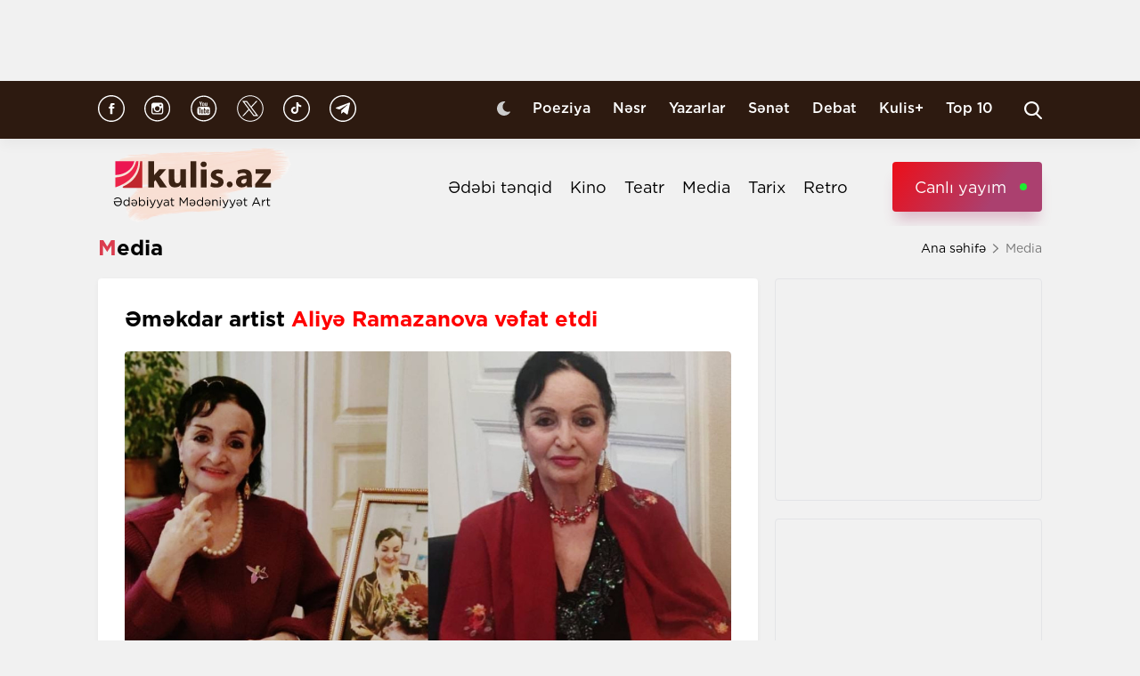

--- FILE ---
content_type: text/html; charset=UTF-8
request_url: https://kulis.az/index.php/xeber/media/emekdar-artist-aliye-ramazanova-vefat-etdi-49250
body_size: 11088
content:

<!DOCTYPE html>
<html lang="az">

<head>
    <!-- M E T I R K A -->
    <script>
        window.digitalks = window.digitalks || new function () {
            var t = this;
            t._e = [], t._c = {}, t.config = function (c) {
                var i;
                t._c = c, t._c.script_id ? ((i = document.createElement("script")).src = "//data.digitalks.az/v1/scripts/" + t._c.script_id + "/track.js?&cb=" + Math.random(), i.async = !0, document.head.appendChild(i)) : console.error("digitalks: script_id cannot be empty!")
            };
            ["track", "identify"].forEach(function (c) {
                t[c] = function () {
                    t._e.push([c].concat(Array.prototype.slice.call(arguments, 0)))
                }
            })
        };

        digitalks.config({
            script_id: "fd19a940-5045-4132-a1f4-3967ea7d26ef",
            page_url: location.href,
            referrer: document.referrer
        })
    </script>
    <!-- M E T I R K A -->
    <meta charset="UTF-8">
    
    <meta name="viewport" content="width=device-width, initial-scale=1.0">
    <meta name="csrf-token" id="csrf-token" content="ssIAC8WMjvpCgD3gm7DcDmHEYY8ICm09vQtLYz2E">
    <link rel="stylesheet" href="https://kulis.az/site/assets/css/slick.min.css"/>
    <link rel="stylesheet" href="https://cdnjs.cloudflare.com/ajax/libs/slick-carousel/1.8.1/slick-theme.min.css"
          integrity="sha512-17EgCFERpgZKcm0j0fEq1YCJuyAWdz9KUtv1EjVuaOz8pDnh/0nZxmU6BBXwaaxqoi9PQXnRWqlcDB027hgv9A=="
          crossorigin="anonymous"/>
    <link rel="stylesheet" href="https://kulis.az/site/assets/css/main.css?v=1769100650">
    <link rel="stylesheet" href="https://kulis.az/site/assets/css/dark.css?v=3.1.3">
    <link rel="stylesheet" href="https://kulis.az/site/assets/css/media.css?v=1769100650">
    <script src="https://kulis.az/site/assets/js/svg-inject.min.js"></script>
    <link rel="apple-touch-icon" sizes="180x180" href="https://kulis.az/site/assets/favicons/apple-touch-icon.png">
    <link rel="icon" type="image/png" sizes="32x32" href="https://kulis.az/site/assets/favicons/favicon-32x32.png">
    <link rel="icon" type="image/png" sizes="16x16" href="https://kulis.az/site/assets/favicons/favicon-16x16.png">
    <title>Əməkdar artist Aliyə Ramazanova vəfat etdi </title>
    <meta name='description' itemprop='description' content='Əməkdar artist Aliyə Ramazanova vəfat etdi '/>
    <meta name='keywords' content=''/>
    <link rel="canonical" href="https://kulis.az/index.php/xeber/media/emekdar-artist-aliye-ramazanova-vefat-etdi-49250"/>

    <meta property="og:description" content='Əməkdar artist Aliyə Ramazanova vəfat etdi '/>
    <meta property="og:title" content='Əməkdar artist Aliyə Ramazanova vəfat etdi '/>
    <meta property="og:url" content="https://kulis.az/index.php/xeber/media/emekdar-artist-aliye-ramazanova-vefat-etdi-49250"/>
    <meta property="og:type" content="article"/>
    <meta property="og:locale" content="az-AZ"/>
    <meta property="og:locale:alternate" content="az-AZ"/>
    <meta property="og:site_name" content="Kulis.az"/>
    <meta property="og:image" content="https://kulis.az/storage/news/2023/september/01/big/64f1cddfa380064f1cddfa3801169356847964f1cddfa37fe64f1cddfa37ff.jpg"/>

    <meta property="og:image:url" content="https://kulis.az/storage/news/2023/september/01/big/64f1cddfa380064f1cddfa3801169356847964f1cddfa37fe64f1cddfa37ff.jpg"/>

    <!-- Facebook meta tag -->
    <meta name="facebook-domain-verification" content="vaqzwh24nc9afhh03i7r3ppihmvxzs" />
    <!-- Facebook meta tag -->



    <meta name="twitter:card" content="summary"/>
    <meta name="twitter:title" content='Əməkdar artist Aliyə Ramazanova vəfat etdi '/>
    <meta name="twitter:description" content='Əməkdar artist Aliyə Ramazanova vəfat etdi '/>
    <meta name="twitter:image" content="https://kulis.az/storage/news/2023/september/01/big/64f1cddfa380064f1cddfa3801169356847964f1cddfa37fe64f1cddfa37ff.jpg"/>

        <link rel="stylesheet" href="https://kulis.az/site/assets/css/magnific-popup.min.css">
    <link rel="stylesheet" href="https://kulis.az/site/social-media/social.css?v=1.3">
    <style>
        .link-tag {
            /*margin-left: 20%;*/
            display: -webkit-box;
            display: -ms-flexbox;
            display: flex;
            -webkit-box-align: center;
            -ms-flex-align: center;
            align-items: center;
            -ms-flex-wrap: wrap;
            flex-wrap: wrap;
        }

        .link-tag a {
            margin-left: 5px;
            border-radius: 5px;
            font-weight: bold;
            padding: 6px 14px;
            background-color: #f0eff5;
            color: #3c3f44;
            font-size: 15px;
            opacity: .8;
            -webkit-transition: .3s;
            transition: .3s;
            margin-bottom: 3px;
        }

        .hidden {
            display: none;
        }

        p img {
            height: 100% !important;
            max-width: 100% !important;
        }

        p a {
            display: inline-block;
        }

        @media  only screen and (min-width: 992px) {
            .mobileItem {
                display: none;
            }
        }
    </style>
    <!-- Google Tag Manager -->
    
    
    
    
    
    <!-- Google tag (gtag.js) -->
    <script async src="https://www.googletagmanager.com/gtag/js?id=G-4ZS5SLEPKR"></script>
    <script>
        window.dataLayer = window.dataLayer || [];

        function gtag() {
            dataLayer.push(arguments);
        }

        gtag('js', new Date());

        gtag('config', 'G-4ZS5SLEPKR');
    </script>
    <!-- End Google Tag Manager -->

    <!-- Adviad send new code add this -->
    <script async src="https://pagead2.googlesyndication.com/pagead/js/adsbygoogle.js?client=ca-pub-3642211631469351"
            crossorigin="anonymous"></script>
    <!-- Adviad send new code add this -->

    <script src="https://cdn.onesignal.com/sdks/web/v16/OneSignalSDK.page.js" defer></script>
    <script>
        window.OneSignalDeferred = window.OneSignalDeferred || [];
        OneSignalDeferred.push(function (OneSignal) {
            OneSignal.init({
                appId: "ed5c2448-0d5d-4609-8443-75b691fb816b",
            });
        });
    </script>
</head>

<body>
<!-- Google Tag Manager (noscript) -->
<noscript>
    <iframe src="https://www.googletagmanager.com/ns.html?id=GTM-M24KTXL"
            height="0" width="0" style="display:none;visibility:hidden"></iframe>
</noscript>
<!-- End Google Tag Manager (noscript) -->

<div class="container rek_header">
            <ins>
            <script type="text/javascript">
                (function () {
                    var rand = Math.floor(Math.random() * 1e9);
                    var adv_1238_iad_div = document.createElement("div");
                    adv_1238_iad_div.setAttribute("id", "adviad-zoneid-1238" +rand);
                    adv_1238_iad_div.style.cssText = "display: flex !important; justify-content: center !important;";
                    document.currentScript.parentElement.appendChild(adv_1238_iad_div);
                    var adv_1238_iad = document.createElement("script");
                    adv_1238_iad.setAttribute("zoneid", 1238);
                    adv_1238_iad.src = "https://newmedia.az/nativebanner/get_ads.js?v=" + new Date().toJSON().slice(0,10).replace(/-/g,'.');
                    adv_1238_iad.async = true;document.currentScript.parentNode.appendChild(adv_1238_iad);
                })
                ();
            </script>
        </ins>




    </div>
<header id="header">
    <div class="top_sect">
        <div class="container">
            <ul class="social_icons">
                <li>
                    <a href="https://www.facebook.com/kulis.az" target="_blank">
                        <img class="icn" src="https://kulis.az/site/assets/images/icons/social-header/facebook.svg" alt="facebook">
                    </a>
                </li>
                <li>
                    <a href="https://www.instagram.com/kulis.az/" target="_blank">
                        <img class="icn" src="https://kulis.az/site/assets/images/icons/social-header/instagram.svg" alt="instagram">
                    </a>
                </li>
                <li>
                    <a href="https://www.youtube.com/channel/UCBxgfh9DAqieFLi6AtF8_vQ" target="_blank">
                        <img class="icn" src="https://kulis.az/site/assets/images/icons/social-header/youtube.svg" alt="youtube">
                    </a>
                </li>
                <li>
                    <a href="https://x.com/Kulis_dergisi" target="_blank">
                        <img class="icn" src="https://kulis.az/site/assets/images/icons/social-header/twitter-x-rounded.svg" alt="x">
                    </a>
                </li>
                <li>
                    <a href="https://www.tiktok.com/@kulis.az?_t=ZS-8yVb8S0LI1p&_r=1" target="_blank">
                        <img class="icn" src="https://kulis.az/site/assets/images/icons/social-header/tiktok.svg" alt="tiktok">
                    </a>
                </li>
                <li>
                    <a href="https://t.me/kulis_az" target="_blank">
                        <img class="icn" src="https://kulis.az/site/assets/images/icons/social-header/telegram.svg" alt="telegram">
                    </a>
                </li>
            </ul>
            <div class="right">
                <button type="button" class="btn_night_mode switch_dark_mode">
                    <img class="moon" src="https://kulis.az/site/assets/images/icons/moon.svg" alt="#">
                    <img class="sun" src="https://kulis.az/site/assets/images/icons/sun.svg" alt="#">
                </button>
                <ul class="links">
                    <li>
                        <a href="https://kulis.az/index.php/poeziya">Poeziya</a>
                    </li>
                    <li>
                        <a href="https://kulis.az/index.php/nesr">Nəsr</a>
                    </li>
                    <li>
                        <a href="https://kulis.az/index.php/yazarlar">Yazarlar</a>
                    </li>
                    <li>
                        <a href="https://kulis.az/index.php/senet">Sənət</a>
                    </li>
                    <li>
                        <a href="https://kulis.az/index.php/debat">Debat</a>
                    </li>
                    <li>
                        <a href="https://kulis.az/index.php/kulis+">Kulis+</a>
                    </li>
                    <li>
                        <a href="https://kulis.az/index.php/top-10/gun">Top 10</a>
                    </li>
                </ul>
                <button type="button" class="search_btn" aria-label="Search">
                    <img onload="SVGInject(this)" src="https://kulis.az/site/assets/images/icons/search.svg" alt="search">
                </button>
            </div>
        </div>
    </div>
    <div class="bottom_sect">
        <div class="container">
            <a href="https://kulis.az/index.php">
                <img class="logo black_logo" src="https://kulis.az/site/assets/images/icons/kulis-logo_multi.svg" alt="Kulis.az">
                
                <img class="logo white_logo" src="https://kulis.az/site/assets/images/icons/kulis-logo_multi-white.svg" alt="Kulis.az">

                

                

                
                
            </a>
            <div class="right">
                <ul class="links">
                    
                    
                    
                    
                    
                    
                    <li>
                        <a href="https://kulis.az/index.php/edebi-tenqid">Ədəbi tənqid</a>
                    </li>
                    <li>
                        <a href="https://kulis.az/index.php/kino">Kino</a>
                    </li>
                    <li>
                        <a href="https://kulis.az/index.php/teatr">Teatr</a>
                    </li>
                    <li>
                        <a href="https://kulis.az/index.php/media">Media</a>
                    </li>
                    <li>
                        <a href="https://kulis.az/index.php/tarix">Tarix</a>
                    </li>
                    <li>
                        <a href="https://kulis.az/index.php/retro">Retro</a>
                    </li>
                </ul>
                <a href="https://apa.az/az/live" target="_blank" class="live">Canlı yayım</a>
            </div>
        </div>
    </div>
</header>

<!--tags section-->
<!-- end -->

<main>
        <div class="container">
        <div class="breadcrumb_row">
            <h3>Media</h3>
            <ul>
                <li>
                    <a href="https://kulis.az/index.php" class="link">Ana səhifə</a>
                    <a href="https://kulis.az/index.phpl" class="icn">
                        <img src="https://kulis.az/site/assets/images/icons/home.svg" alt="#">
                    </a>
                </li>
                <li>
                    Media
                </li>
            </ul>
        </div>
        <div class="news_in_page  block_with_sidebar mt-site" id="main-content">
            <div id="content" class="block">
                <div class="news_all_info">
                    <h2 class="title">
                        Əməkdar artist <span class="red_color">Aliyə Ramazanova vəfat etdi </span>
                    </h2>
                    <div class="main_img mt-site">
                        <img src="https://kulis.az/storage/news/2023/september/01/big/64f1cddfa380064f1cddfa3801169356847964f1cddfa37fe64f1cddfa37ff.jpg"
                             alt="Əməkdar artist Aliyə Ramazanova vəfat etdi  ">
                                            </div>
                    <div class="date_news mt-site">
                        <div class="date">
                            <div>
                                <img onload="SVGInject(this)" src="https://kulis.az/site/assets/images/icons/calendar.svg"
                                     alt="">
                                <span>1 sentyabr 2023</span>
                            </div>
                            <div>
                                <img onload="SVGInject(this)" src="https://kulis.az/site/assets/images/icons/clock.svg"
                                     alt="#">
                                <span>15:29</span>
                            </div>
                        </div>
                        <div class="font_sizes">
                            <button type="button" class="btn_decrement">
                                <img onload="SVGInject(this)" src="https://kulis.az/site/assets/images/icons/A-.svg"
                                     alt="#">
                            </button>
                            <button type="button" class="btn_increment">
                                <img onload="SVGInject(this)" src="https://kulis.az/site/assets/images/icons/Aplus.svg"
                                     alt="#">
                            </button>
                        </div>
                    </div>
                    <div class="rek_main mt-site">
                        <div class="mobile_mode" style="width: 320px; height: 100px">
    <script async src="//code.ainsyndication.com/v2/js/slot.js?29072021"></script>
    <ins class="ainsyndication" style="display:block; width: 320px; height: 100px;"
        data-ad-slot="8435"></ins>
</div>
                    </div>
                    <div class="texts mt-site" itemprop="articleBody">
                        <p><strong>Azərbaycan rəqqaslığının g&ouml;rkəmli n&uuml;mayəndəsi, Əməkdar artist Aliyə Ramazanova vəfat edib.</strong></p>

<p>Kulis.az xəbər verir ki, bu barədə jurnalist Əli Novruzəliyev sosial şəbəkədə paylaşım edib.</p>

<p>Qeyd edək ki, Aliyə Ramazanova  Azərbaycan D&ouml;vlət Mahnı və Rəqs Ansamblının solisti, Azərbaycan SSR Əməkdar artistidir, </p>

<p>Allah rəhmət eləsin! </p>
                        <ul class="links_block red mb-site mt-site hidden">
                                                                                                                                        <li>
                                            <a href="https://kulis.az/index.php/xeber/media/haldun-dormen-vefat-etdi-65230">        Haldun Dormen <span class="red_color">vəfat etdi</span></a>
                                        </li>
                                                                                                                                                <li>
                                            <a href="https://kulis.az/index.php/xeber/tarix/saxta-ittihamlarla-narginde-gullelenen-azerbaycan-generali-o-ermeni-mustentiqe-nece-cavab-vermisdi-65011">        Saxta ittihamlarla Nargində güllələnən Azərbaycan generalı <span class="red_color">- O, erməni müstəntiqə necə cavab vermişdi?</span></a>
                                        </li>
                                                                                                                                                <li>
                                            <a href="https://kulis.az/index.php/xeber/tarix/karvansara-iranin-ozu-kimi-xarabazarliq-tesiri-bagisladi-qriboyedovun-arvadina-mektubu-65110">        "Karvansara İranın özü kimi xarabazarlıq təsiri bağışladı..." <span class="red_color">- Qriboyedovun arvadına məktubu</span></a>
                                        </li>
                                                                                                                        </ul>
                    </div>
                                            <div class="news_in_gallery mt-site" id="news_in_gallery">
                                                    </div>
                    
                    
                                        <div class="writer_news_in">
                        <div class="avatar">
                                                            <img src="https://kulis.az/storage/authors/74kulis-loqo.jpg"
                                     alt="Kulis.az ">
                                                    </div>
                        <div class="right">
                                                            <a href="https://kulis.az/index.php/yazarlar/kulisaz-74"
                                   class="title_writer">Kulis.az </a>
                                                    </div>
                    </div>
                </div>
                <div class="social-media-wrap social-mob">
    <a href="https://t.me/kulis_az" target="_blank" title="Bizi Telegram-da izləyin" type="button"
       class="social-box telegram-box">
        <div class="telegram-row">
            <img src="https://kulis.az/site/social-media/social-section-icons/telegram.svg" alt="telegram">
            Bizi Telegram-da izləyin
        </div>

        <div class="telegram-link">
            <img src="https://kulis.az/site/social-media/social-section-icons/telegram2.svg" alt="telegram">
            t.me/kulis_az
        </div>
    </a>

    <div class="social-row">
        <a href="https://www.instagram.com/kulis.az/" target="_blank" title="Bizi Instagram-da izləyin" type="button" class="social-box instagram-box">
            <img src="https://kulis.az/site/social-media/social-section-icons/instagram.svg" alt="instagram">
            Bizi Instagram-da izləyin
        </a>
        <a href="https://www.tiktok.com/@kulis.az?_t=ZS-8yVb8S0LI1p&_r=1" target="_blank" title="Bizi TikTok-da izləyin" type="button" class="social-box tiktok-box">
            <img src="https://lent.az/site/social-media/social-section-icons/tiktok.svg" alt="tiktok">
            Bizi TikTok-da izləyin
        </a>
        <a href="https://www.facebook.com/kulis.az" target="_blank" title="Bizi Facebook-da izləyin" type="button" class="social-box facebook-box">
            <img src="https://kulis.az/site/social-media/social-section-icons/facebook.svg" alt="facebook">
            Bizi Facebook-da izləyin
        </a>

        <a href="https://x.com/Kulis_dergisi" target="_blank" title="Bizi X-da izləyin" type="button" class="social-box twitter-box">
            <img src="https://kulis.az/site/social-media/social-section-icons/x.svg" alt="x">
            Bizi X-da izləyin
        </a>
    </div>
</div>
                <div class="actions_news mt-site">
                    <div class="views">
                        <img src="https://kulis.az/site/assets/images/icons/views.svg" alt="#">
                        <span class="count">3414 dəfə oxunub</span>
                    </div>
                    <div class="share_reaction">
                        <img class="share_icn" src="https://kulis.az/site/assets/images/icons/share.svg" alt="#">
                        <span class="count">Paylaş </span>
                        <div class="emoji-container">
                            <a href="https://www.facebook.com/sharer/sharer.php?u=https://kulis.az/index.php/xeber/media/emekdar-artist-aliye-ramazanova-vefat-etdi-49250"
                               target="_blank">
                                <div class="emoji facebook">

                                    <div class="icon"></div>

                                </div>
                            </a>

                            <a href="https://telegram.me/share/url?url=https://kulis.az/index.php/xeber/media/emekdar-artist-aliye-ramazanova-vefat-etdi-49250"
                               target="_blank">
                                <div class="emoji telegram">

                                    <div class="icon"></div>
                                </div>
                            </a>
                            <a href="https://api.whatsapp.com/send?text=https://kulis.az/index.php/xeber/media/emekdar-artist-aliye-ramazanova-vefat-etdi-49250"
                               target="_blank">
                                <div class="emoji whatsapp">
                                    <div class="icon"></div>
                                </div>
                            </a>
                            <a href="https://www.linkedin.com/shareArticle?mini=true&url=https://kulis.az/index.php/xeber/media/emekdar-artist-aliye-ramazanova-vefat-etdi-49250"
                               target="_blank">
                                <div class="emoji linkedin">

                                    <div class="icon">
                                    </div>
                                </div>
                            </a>
                            <a href="https://twitter.com/intent/tweet?text=Əməkdar artist &lt;span class=&quot;red_color&quot;&gt;Aliyə Ramazanova vəfat etdi &lt;/span&gt;&url=https://kulis.az/index.php/xeber/media/emekdar-artist-aliye-ramazanova-vefat-etdi-49250"
                               target="_blank">
                                <div class="emoji twitter">

                                    <div class="icon"></div>
                                </div>
                            </a>
                            <a href="/cdn-cgi/l/email-protection#3a0558555e4307524e4e4a49001515514f565349145b401553545e5f42144a524a15425f585f4815575f5e535b155f575f515e5b48175b484e53494e175b5653435f17485b575b405b54554c5b174c5f5c5b4e175f4e5e53170e03080f0a" target="_blank">
                                <div class="emoji gmail">

                                    <div class="icon"></div>
                                </div>
                            </a>
                        </div>
                    </div>
                    <button type="button" data-url="https://kulis.az/index.php/like" data-id="49250" data-type="1"
                            class="like_btn news_reaction">
                        <img src="https://kulis.az/site/assets/images/icons/like_colorly.svg" alt="#">
                        <span class="count likeCount49250">1</span>
                    </button>
                    <button type="button" data-url="https://kulis.az/index.php/like" data-id="49250" data-type="2"
                            class="dislike_btn news_reaction">
                        <img src="https://kulis.az/site/assets/images/icons/dislike_colorly.svg" alt="#">
                        <span class="count dislikeCount49250">0</span>
                    </button>
                                    </div>
                <div class="rek_main mt-site">
                    <div class="desktop_mode">
    <script data-cfasync="false" src="/cdn-cgi/scripts/5c5dd728/cloudflare-static/email-decode.min.js"></script><script>
        (() => {
            var zoneInfo = {
                slot: '/23269770497/Kulisaz/Lifestyle/MIDLB',
                size:  [[728, 90]],
                zoneId: '23280676657',
            };
            let script = document.createElement('script');
            script.defer = true;
            script.src = "https://dsps.newmedia.az/v1/get_ads.js?v" + new Date().toJSON().slice(0,10).replace(/-/g,'.');
            document.currentScript.parentElement.appendChild(script);
            script.onload = function () {
                adviadFetchKeys(zoneInfo)
            }
        })()
    </script>
    <div id='23280676657'></div>
</div>
<div class="mobile_mode" style="max-width: 300px; width: auto; height: 250px">
    <script>
        (() => {
            var zoneInfo = {
                slot: '/23269770497/Kulisaz/Lifestyle/MOBILEMPU',
                size:  [[250, 250], [300, 250]],
                zoneId: '23281258169',
            };
            let script = document.createElement('script');
            script.defer = true;
            script.src = "https://dsps.newmedia.az/v1/get_ads.js?v" + new Date().toJSON().slice(0,10).replace(/-/g,'.');
            document.currentScript.parentElement.appendChild(script);
            script.onload = function () {
                adviadFetchKeys(zoneInfo)
            }
        })()
    </script>
    <div id='23281258169'></div>
</div>
                </div>
                <div class="social-media-wrap social-web">
    <a href="https://t.me/kulis_az" target="_blank" title="Bizi Telegram-da izləyin" type="button"
       class="social-box telegram-box">
        <div class="telegram-row">
            <img src="https://kulis.az/site/social-media/social-section-icons/telegram.svg" alt="telegram">
            Bizi Telegram-da izləyin
        </div>

        <div class="telegram-link">
            <img src="https://kulis.az/site/social-media/social-section-icons/telegram2.svg" alt="telegram">
            t.me/kulis_az
        </div>
    </a>

    <div class="social-row">
        <a href="https://www.instagram.com/kulis.az/" target="_blank" title="Bizi Instagram-da izləyin" type="button" class="social-box instagram-box">
            <img src="https://kulis.az/site/social-media/social-section-icons/instagram.svg" alt="instagram">
            Bizi Instagram-da izləyin
        </a>
        <a href="https://www.tiktok.com/@kulis.az?_t=ZS-8yVb8S0LI1p&_r=1" target="_blank" title="Bizi TikTok-da izləyin" type="button" class="social-box tiktok-box">
            <img src="https://lent.az/site/social-media/social-section-icons/tiktok.svg" alt="tiktok">
            Bizi TikTok-da izləyin
        </a>
        <a href="https://www.facebook.com/kulis.az" target="_blank" title="Bizi Facebook-da izləyin" type="button" class="social-box facebook-box">
            <img src="https://kulis.az/site/social-media/social-section-icons/facebook.svg" alt="facebook">
            Bizi Facebook-da izləyin
        </a>

        <a href="https://x.com/Kulis_dergisi" target="_blank" title="Bizi X-da izləyin" type="button" class="social-box twitter-box">
            <img src="https://kulis.az/site/social-media/social-section-icons/x.svg" alt="x">
            Bizi X-da izləyin
        </a>
    </div>
</div>
                <div class="rek_main mt-site">
                    <div class="desktop_mode">
    <script async src="//code.ainsyndication.com/v2/js/slot.js?10082021"></script>
    <ins class="ainsyndication" style="display:block; width: 728px; height: 90px;"
         data-ad-slot="8472"></ins>
</div>
                </div>
                <h3 class="colorly_title mt-block">
                    Oxşar xəbərlər
                </h3>
                <div class="three_column_items mt-site">
                                            <a href="https://kulis.az/index.php/xeber/media/uzeyir-hacibeyli-mukafatinin-teqdimati-oldu-65248"
                           class="item">
                            <div class="img">
                                <img src="https://kulis.az/storage/news/2026/january/22/big/697228f08184b697228f08184c1769089264697228f081849697228f08184a.jpg"
                                     alt="“Üzeyir Hacıbəyli mükafatı”nın təqdimatı oldu ">
                            </div>
                            <div class="content">
                                <h3 class="title">
                                    “Üzeyir Hacıbəyli mükafatı”nın <span class="red_color">təqdimatı oldu</span>
                                </h3>
                                <div class="date">
                                    <span>17:39</span>
                                    <span>22 yanvar 2026</span>
                                </div>
                            </div>
                        </a>
                                                    <div class="mobile_mode mobileItem">
                                <script async src="https://securepubads.g.doubleclick.net/tag/js/gpt.js"></script>
                                <script>
                                    (() => {
                                        var zoneInfo = {
                                            slot: '/22785635315/22882971992',
                                            size: [300, 250],
                                            zoneId: '22881971992',
                                        };
                                        let script = document.createElement('script');
                                        script.defer = true;
                                        script.src = "https://ssp.adviad.com/v1/get_ads.js?v" + new Date().toJSON().slice(0, 10).replace(/-/g, '.');
                                        document.currentScript.parentElement.appendChild(script);
                                        script.onload = function () {
                                            adviadFetchKeys(zoneInfo)
                                        }
                                    })()
                                </script>
                                <div id='22881971992' style='min-width: 300px; max-height: 250px;'></div>
                            </div>
                                                                                            <a href="https://kulis.az/index.php/xeber/media/prezidentin-adindan-yayilan-saxta-melumatla-bagli-metaya-cagiris-65247"
                           class="item">
                            <div class="img">
                                <img src="https://kulis.az/storage/news/2026/january/22/big/697224fa96b6c697224fa96b6d1769088250697224fa96b6a697224fa96b6b.jpeg"
                                     alt="Prezidentin adından yayılan saxta məlumatla bağlı “Meta”ya çağırış ">
                            </div>
                            <div class="content">
                                <h3 class="title">
                                    Prezidentin adından yayılan saxta məlumatla bağlı <span class="red_color">“Meta”ya çağırış</span>
                                </h3>
                                <div class="date">
                                    <span>17:24</span>
                                    <span>22 yanvar 2026</span>
                                </div>
                            </div>
                        </a>
                                                                                            <a href="https://kulis.az/index.php/xeber/media/serif-agayar-resid-behbudovun-ailesinden-ve-onu-sevenlerden-uzr-isteyirem-65245"
                           class="item">
                            <div class="img">
                                <img src="https://kulis.az/storage/news/2026/january/22/big/6972174f222266972174f2222717690847516972174f222246972174f22225.jpg"
                                     alt="Şərif Ağayar: &quot;Rəşid Behbudovun ailəsindən və onu sevənlərdən üzr istəyirəm&quot; ">
                            </div>
                            <div class="content">
                                <h3 class="title">
                                    Şərif Ağayar: <span class="red_color">"Rəşid Behbudovun ailəsindən və onu sevənlərdən üzr istəyirəm"</span>
                                </h3>
                                <div class="date">
                                    <span>16:25</span>
                                    <span>22 yanvar 2026</span>
                                </div>
                            </div>
                        </a>
                                                                            <div class="mobile_mode mobileItem">
                                <script async src="https://securepubads.g.doubleclick.net/tag/js/gpt.js"></script>
                                <script>
                                    (() => {
                                        var zoneInfo = {
                                            slot: '/22785635315/22882971992',
                                            size: [300, 250],
                                            zoneId: '22881971992',
                                        };
                                        let script = document.createElement('script');
                                        script.defer = true;
                                        script.src = "https://ssp.adviad.com/v1/get_ads.js?v" + new Date().toJSON().slice(0, 10).replace(/-/g, '.');
                                        document.currentScript.parentElement.appendChild(script);
                                        script.onload = function () {
                                            adviadFetchKeys(zoneInfo)
                                        }
                                    })()
                                </script>
                                <div id='22881971992' style='min-width: 300px; max-height: 250px;'></div>
                            </div>
                                                                    <a href="https://kulis.az/index.php/xeber/media/rusvet-ittihamindan-sonra-siyasi-karyerasi-sona-catan-filosof-o-sekspirin-eserlerinin-esl-muellifidir-65238"
                           class="item">
                            <div class="img">
                                <img src="https://kulis.az/storage/news/2026/january/22/big/6971e3be48dc26971e3be48dc317690715506971e3be48dc06971e3be48dc1.png"
                                     alt="Rüşvət ittihamından sonra siyasi karyerası sona çatan filosof - O, Şekspirin əsərlərinin əsl müəllifidir?  ">
                            </div>
                            <div class="content">
                                <h3 class="title">
                                    Rüşvət ittihamından sonra siyasi karyerası sona çatan filosof <span class="red_color">- O, Şekspirin əsərlərinin əsl müəllifidir? </span>
                                </h3>
                                <div class="date">
                                    <span>16:00</span>
                                    <span>22 yanvar 2026</span>
                                </div>
                            </div>
                        </a>
                                                                                            <a href="https://kulis.az/index.php/xeber/media/opera-mugennisi-facievi-sekilde-vefat-etdi-65243"
                           class="item">
                            <div class="img">
                                <img src="https://kulis.az/storage/news/2026/january/22/big/697211319be8d697211319be8e1769083185697211319be8b697211319be8c.jpg"
                                     alt="Opera müğənnisi faciəvi şəkildə vəfat etdi ">
                            </div>
                            <div class="content">
                                <h3 class="title">
                                    Opera müğənnisi <span class="red_color">faciəvi şəkildə vəfat etdi</span>
                                </h3>
                                <div class="date">
                                    <span>16:00</span>
                                    <span>22 yanvar 2026</span>
                                </div>
                            </div>
                        </a>
                                                                                            <a href="https://kulis.az/index.php/xeber/media/turklerin-azadligi-ugrunda-vurusaram-ereb-dilini-oyrenen-islamla-tanis-olan-dahi-65232"
                           class="item">
                            <div class="img">
                                <img src="https://kulis.az/storage/news/2026/january/22/big/6971c20fbab256971c20fbab2617690629276971c20fbab236971c20fbab24.jpg"
                                     alt="&quot;Türklərin azadlığı uğrunda vuruşaram...&quot; - Ərəb dilini öyrənən, İslamla tanış olan dahi ">
                            </div>
                            <div class="content">
                                <h3 class="title">
                                    "Türklərin azadlığı uğrunda vuruşaram..." <span class="red_color">- Ərəb dilini öyrənən, İslamla tanış olan dahi</span>
                                </h3>
                                <div class="date">
                                    <span>15:54</span>
                                    <span>22 yanvar 2026</span>
                                </div>
                            </div>
                        </a>
                                                                                    </div>
            </div>
            <div id="sidebar" class="sidebar">
                <div class="rek_banner_sidebar">
        <script>
                (() => {
                    var zoneInfo = {
                        slot: '/23269770497/Kulisaz/Lifestyle/SIDERAILMPU',
                        size:  [[250, 250], [300, 250]],
                        zoneId: '23280676585',
                    };
                    let script = document.createElement('script');
                    script.defer = true;
                    script.src = "https://dsps.newmedia.az/v1/get_ads.js?v" + new Date().toJSON().slice(0,10).replace(/-/g,'.');
                    document.currentScript.parentElement.appendChild(script);
                    script.onload = function () {
                        adviadFetchKeys(zoneInfo)
                    }
                })()
        </script>
        <div id='23280676585'></div>
</div>
                <div class="rek_banner_sidebar mt-site">
















    <script async src="//code.ainsyndication.com/v2/js/slot.js?15102021"></script>
    <ins class="ainsyndication" style="display:block; width: 300px; height: 250px;" data-ad-slot="8748"></ins>
</div>
                <h3 class="colorly_title mt-block">
                    <a href="https://kulis.az/index.php/xeber-lenti">Xəbər lenti
                        <img src="https://kulis.az/site/assets/images/icons/pr_icon.svg" alt="#">
                    </a>
                </h3>
                <div class="sidebar_news_items mt-site" id="sidebar">
                                            <a href="https://kulis.az/index.php/xeber/media/uzeyir-hacibeyli-mukafatinin-teqdimati-oldu-65248"
   class="item">
    <p class="text">
        “Üzeyir Hacıbəyli mükafatı”nın <span class="red_color">təqdimatı oldu</span>

    </p>
    <div class="date">
        <span>17:39</span>
        <span>22 yanvar 2026</span>
    </div>
</a>
                                            <a href="https://kulis.az/index.php/xeber/media/prezidentin-adindan-yayilan-saxta-melumatla-bagli-metaya-cagiris-65247"
   class="item">
    <p class="text">
        Prezidentin adından yayılan saxta məlumatla bağlı <span class="red_color">“Meta”ya çağırış</span>

    </p>
    <div class="date">
        <span>17:24</span>
        <span>22 yanvar 2026</span>
    </div>
</a>
                                            <a href="https://kulis.az/index.php/xeber/edebi-tenqid/cetin-oxunan-eyni-zamanda-unudulmaz-poeziyanin-yaradicisi-boleslav-lesmian-65246"
   class="item">
    <p class="text">
        Cətin oxunan, eyni zamanda unudulmaz poeziyanın yaradıcısı <span class="red_color">- Boleslav Lesmian</span>

    </p>
    <div class="date">
        <span>16:45</span>
        <span>22 yanvar 2026</span>
    </div>
</a>
                                            <a href="https://kulis.az/index.php/xeber/media/serif-agayar-resid-behbudovun-ailesinden-ve-onu-sevenlerden-uzr-isteyirem-65245"
   class="item">
    <p class="text">
        Şərif Ağayar: <span class="red_color">"Rəşid Behbudovun ailəsindən və onu sevənlərdən üzr istəyirəm"</span>

    </p>
    <div class="date">
        <span>16:25</span>
        <span>22 yanvar 2026</span>
    </div>
</a>
                                            <a href="https://kulis.az/index.php/xeber/kino/sekkizle-bagli-qerar-verildi-65244"
   class="item">
    <p class="text">
        "Səkkiz"lə bağlı <span class="red_color">qərar verildi</span>

    </p>
    <div class="date">
        <span>16:13</span>
        <span>22 yanvar 2026</span>
    </div>
</a>
                                            <a href="https://kulis.az/index.php/xeber/media/opera-mugennisi-facievi-sekilde-vefat-etdi-65243"
   class="item">
    <p class="text">
        Opera müğənnisi <span class="red_color">faciəvi şəkildə vəfat etdi</span>

    </p>
    <div class="date">
        <span>16:00</span>
        <span>22 yanvar 2026</span>
    </div>
</a>
                                            <a href="https://kulis.az/index.php/xeber/media/rusvet-ittihamindan-sonra-siyasi-karyerasi-sona-catan-filosof-o-sekspirin-eserlerinin-esl-muellifidir-65238"
   class="item">
    <p class="text">
        Rüşvət ittihamından sonra siyasi karyerası sona çatan filosof <span class="red_color">- O, Şekspirin əsərlərinin əsl müəllifidir? </span>

    </p>
    <div class="date">
        <span>16:00</span>
        <span>22 yanvar 2026</span>
    </div>
</a>
                                            <a href="https://kulis.az/index.php/xeber/media/turklerin-azadligi-ugrunda-vurusaram-ereb-dilini-oyrenen-islamla-tanis-olan-dahi-65232"
   class="item">
    <p class="text">
        "Türklərin azadlığı uğrunda vuruşaram..." <span class="red_color">- Ərəb dilini öyrənən, İslamla tanış olan dahi</span>

    </p>
    <div class="date">
        <span>15:54</span>
        <span>22 yanvar 2026</span>
    </div>
</a>
                                            <a href="https://kulis.az/index.php/xeber/media/niyal-qalasinda-define-axtaranlar-mesuliyyete-celb-edilidi-65242"
   class="item">
    <p class="text">
        Niyal qalasında dəfinə axtaranlar <span class="red_color">məsuliyyətə cəlb edilidi</span>

    </p>
    <div class="date">
        <span>14:37</span>
        <span>22 yanvar 2026</span>
    </div>
</a>
                                            <a href="https://kulis.az/index.php/xeber/media/masinlari-suni-intellekt-idare-etse-yollarda-qeza-gormek-cetinlesecek-amin-ibrahimi-efruzi-65218"
   class="item">
    <p class="text">
        "Maşınları süni intellekt idarə etsə, yollarda qəza görmək çətinləşəcək"<span class="red_color">- Amin İbrahimi Əfruzi</span>

    </p>
    <div class="date">
        <span>14:00</span>
        <span>22 yanvar 2026</span>
    </div>
</a>
                                            <a href="https://kulis.az/index.php/xeber/media/medeni-ve-etnik-muxteliflik-merkezi-ictimai-birliyi-tesis-edildi-65241"
   class="item">
    <p class="text">
        <span class="red_color">"Mədəni və Etnik Müxtəliflik Mərkəzi"</span> İctimai Birliyi təsis edildi

    </p>
    <div class="date">
        <span>13:50</span>
        <span>22 yanvar 2026</span>
    </div>
</a>
                                            <a href="https://kulis.az/index.php/xeber/media/sevdiyini-anlayanda-onu-artiq-incitmirsen-vyetnamli-zen-rahibden-aforizmler-65240"
   class="item">
    <p class="text">
        Sevdiyini anlayanda onu artıq incitmirsən... <span class="red_color">- Vyetnamlı zen rahibdən aforizmlər </span>

    </p>
    <div class="date">
        <span>13:35</span>
        <span>22 yanvar 2026</span>
    </div>
</a>
                                            <a href="https://kulis.az/index.php/xeber/media/meshur-aktyor-vefat-etdi-65239"
   class="item">
    <p class="text">
        Məşhur aktyor <span class="red_color">vəfat etdi</span>

    </p>
    <div class="date">
        <span>13:16</span>
        <span>22 yanvar 2026</span>
    </div>
</a>
                                            <a href="https://kulis.az/index.php/xeber/media/rustem-behrudinin-yeni-kitabi-teqdim-olunacaq-65237"
   class="item">
    <p class="text">
        Rüstəm Behrudinin yeni kitabı <span class="red_color">təqdim olunacaq</span>

    </p>
    <div class="date">
        <span>12:42</span>
        <span>22 yanvar 2026</span>
    </div>
</a>
                                            <a href="https://kulis.az/index.php/xeber/kino/pedofiller-rusvetxorlar-susan-analar-qatiline-nifret-etmediyimiz-serial-haqqinda-65209"
   class="item">
    <p class="text">
        Pedofillər, rüşvətxorlar, susan analar <span class="red_color">- Qatilinə nifrət etmədiyimiz serial haqqında</span>

    </p>
    <div class="date">
        <span>12:00</span>
        <span>22 yanvar 2026</span>
    </div>
</a>
                                            <a href="https://kulis.az/index.php/xeber/media/israilin-avroviziya-temsilcisi-aciqlandi-65236"
   class="item">
    <p class="text">
        İsrailin <span class="red_color">"Avroviziya"</span> təmsilçisi açıqlandı

    </p>
    <div class="date">
        <span>11:44</span>
        <span>22 yanvar 2026</span>
    </div>
</a>
                                            <a href="https://kulis.az/index.php/xeber/media/akademik-kamal-talibzadenin-xatiresi-anildi-65235"
   class="item">
    <p class="text">
        Akademik Kamal Talıbzadənin <span class="red_color">xatirəsi anıldı</span>

    </p>
    <div class="date">
        <span>11:40</span>
        <span>22 yanvar 2026</span>
    </div>
</a>
                                            <a href="https://kulis.az/index.php/xeber/media/yene-mahni-oxuyacagiq-payiz-kuleyine-gunun-mahnisi-65234"
   class="item">
    <p class="text">
        Yenə mahnı oxuyacağıq payız küləyinə <span class="red_color">- Günün mahnısı </span>

    </p>
    <div class="date">
        <span>11:20</span>
        <span>22 yanvar 2026</span>
    </div>
</a>
                                            <a href="https://kulis.az/index.php/xeber/media/qripin-kar-elediyi-gorkemli-heykeltarasimiz-65233"
   class="item">
    <p class="text">
        Qripin kar elədiyi <span class="red_color">görkəmli heykəltaraşımız</span>

    </p>
    <div class="date">
        <span>11:00</span>
        <span>22 yanvar 2026</span>
    </div>
</a>
                                            <a href="https://kulis.az/index.php/xeber/media/avroviziya-2026da-daha-bir-olke-temsilcisinin-adini-aciqladi-65231"
   class="item">
    <p class="text">
        "Avroviziya 2026"da daha bir ölkə <span class="red_color">təmsilçisinin adını açıqladı</span>

    </p>
    <div class="date">
        <span>10:18</span>
        <span>22 yanvar 2026</span>
    </div>
</a>
                                            <a href="https://kulis.az/index.php/xeber/media/haldun-dormen-vefat-etdi-65230"
   class="item">
    <p class="text">
        Haldun Dormen <span class="red_color">vəfat etdi</span>

    </p>
    <div class="date">
        <span>10:03</span>
        <span>22 yanvar 2026</span>
    </div>
</a>
                                            <a href="https://kulis.az/index.php/xeber/media/tablolarinda-ermeni-vandalizmini-ceken-ressam-azerbaycan-rengkarliginda-hansi-janrlar-onun-adi-ile-baglidir-65228"
   class="item">
    <p class="text">
        Tablolarında erməni vandalizmini çəkən rəssam <span class="red_color">- Azərbaycan rəngkarlığında hansı janrlar onun adı ilə bağlıdır? </span>

    </p>
    <div class="date">
        <span>10:00</span>
        <span>22 yanvar 2026</span>
    </div>
</a>
                                            <a href="https://kulis.az/index.php/xeber/media/her-cetir-yeni-vezife-sinagidir-isa-hebibbeylinin-cetir-ehvalati-niye-bu-qeder-muzakire-olundu-65229"
   class="item">
    <p class="text">
        "Hər çətir yeni vəzifə sınağıdır" <span class="red_color">- İsa Həbibbəylinin "Çətir" əhvalatı niyə bu qədər müzakirə olundu?</span>

    </p>
    <div class="date">
        <span>18:22</span>
        <span>21 yanvar 2026</span>
    </div>
</a>
                                            <a href="https://kulis.az/index.php/xeber/edebi-tenqid/ssri-nin-cavid-qorxusu-iblis-eslinde-kim-idi-65221"
   class="item">
    <p class="text">
        SSRİ-nin Cavid qorxusu <span class="red_color">- İblis əslində, kim idi?</span>

    </p>
    <div class="date">
        <span>18:21</span>
        <span>21 yanvar 2026</span>
    </div>
</a>
                                            <a href="https://kulis.az/index.php/xeber/media/zahid-saritorpaq-ayb-uzvluyunden-imtina-etdi-65226"
   class="item">
    <p class="text">
        Zahid Sarıtorpaq <span class="red_color">AYB üzvlüyündən imtina etdi</span>

    </p>
    <div class="date">
        <span>16:43</span>
        <span>21 yanvar 2026</span>
    </div>
</a>
                                            <a href="https://kulis.az/index.php/xeber/kino/memarliqdan-kinoya-meshur-rejissor-oglunun-debut-filmini-niye-beyenmemisdi-65227"
   class="item">
    <p class="text">
        Memarlıqdan kinoya... <span class="red_color">- Məşhur rejissor oğlunun debüt filmini niyə bəyənməmişdi? </span>

    </p>
    <div class="date">
        <span>16:30</span>
        <span>21 yanvar 2026</span>
    </div>
</a>
                                            <a href="https://kulis.az/index.php/xeber/media/turkiyede-ehmed-bey-agaoglu-haqqinda-kitab-cap-olundu-65225"
   class="item">
    <p class="text">
        Türkiyədə Əhməd bəy Ağaoğlu haqqında kitab <span class="red_color">çap olundu</span>

    </p>
    <div class="date">
        <span>16:02</span>
        <span>21 yanvar 2026</span>
    </div>
</a>
                                            <a href="https://kulis.az/index.php/xeber/media/xalq-yazicisinin-qizina-vezife-verildi-65223"
   class="item">
    <p class="text">
        Xalq yazıçısının qızına <span class="red_color">vəzifə verildi</span>

    </p>
    <div class="date">
        <span>15:08</span>
        <span>21 yanvar 2026</span>
    </div>
</a>
                                            <a href="https://kulis.az/index.php/xeber/nesr/gulab-qerib-mehdinin-hekayesi-65210"
   class="item">
    <p class="text">
        Gülab <span class="red_color">- Qərib Mehdinin hekayəsi </span>

    </p>
    <div class="date">
        <span>15:00</span>
        <span>21 yanvar 2026</span>
    </div>
</a>
                                            <a href="https://kulis.az/index.php/xeber/media/ilqar-cahangire-agir-itki-65222"
   class="item">
    <p class="text">
        İlqar Cahangirə <span class="red_color">ağır itki</span>

    </p>
    <div class="date">
        <span>14:16</span>
        <span>21 yanvar 2026</span>
    </div>
</a>
                                    </div>
            </div>
        </div>
    </div>

</main>
<footer>
    <div class="footer_main">
        <ul class="links">
            <li>
                <a href="https://kulis.az/index.php/haqqimizda">HAQQIMIZDA</a>
            </li>
            <li>
                <a href="https://kulis.az/index.php/elaqe">ƏLAQƏ</a>
            </li>
            <li>
                <a href="https://kulis.az/index.php/arxiv">ARXİV</a>
            </li>
            <li>
                <a href="https://kulis.az/index.php/reklam">SAYTDA REKLAM</a>
            </li>
            <li>
                <a href="https://kulis.az/index.php/privacy-policy">MƏXFİLİK SİYASƏTİ</a>
            </li>
        </ul>
        <ul class="social_icons">
            <li>
                <a target="_blank" href="https://www.facebook.com/kulis.az">
                    <img src="https://kulis.az/site/assets/images/icons/foot_social_icons/facebook.svg" class="fb" alt="facebook">
                </a>
            </li>
            <li>
                <a target="_blank" href="https://www.instagram.com/kulis.az/">
                    <img src="https://kulis.az/site/assets/images/icons/foot_social_icons/instagram.svg" class="insta" alt="instagram">
                </a>
            </li>
            <li>
                <a target="_blank" href="https://x.com/Kulis_dergisi">
                    <img src="https://kulis.az/site/assets/images/icons/foot_social_icons/x.svg" class="twitter" alt="x">
                </a>
            </li>
            <li>
                <a target="_blank" href="https://www.youtube.com/channel/UCBxgfh9DAqieFLi6AtF8_vQ">
                    <img src="https://kulis.az/site/assets/images/icons/foot_social_icons/youtube.svg" class="youtube" alt="youtube">
                </a>
            </li>
            <li>
                <a target="_blank" href="https://t.me/kulis_az">
                    <img src="https://kulis.az/site/assets/images/icons/foot_social_icons/telegram.svg" class="telegram" alt="telegram">
                </a>
            </li>
            <li>
                <a target="_blank" href="https://kulis.az/rss">
                    <img src="https://kulis.az/site/assets/images/icons/foot_social_icons/rss.svg" class="rss" alt="rss">
                </a>
            </li>
        </ul>
        <p class="text">
            Məlumatdan istifadə etdikdə istinad mütləqdir. Məlumat internet səhifələrində istifadə edildikdə müvafiq
            keçidin qoyulması mütləqdir.
        </p>
        <a target="_blank" class="apa_logo" href="https://apagroup.az/">
            <img src="https://kulis.az/site/assets/images/icons/apa_goup.svg" alt="APA">
        </a>
        <div class="stores">
            <a href="https://play.google.com/store/apps/details?id=com.apagroup&hl=en">
                <img src="https://kulis.az/site/assets/images/icons/play_market.svg" alt="#">
            </a>
            <a href="#">
                <img src="https://kulis.az/site/assets/images/icons/app_store.svg" alt="#">
            </a>
        </div>
    </div>
    <p class="foot">© 2011 - 2025 Bütün müəllif hüquqları qorunur.</p>
</footer>
<div class="search_panel" id="searchModal">
    <div class="search_block">
        <div class="block_in">
            <button type="button" class="close_modal">
                <img onload="SVGInject(this)" src="https://kulis.az/site/assets/images/icons/close.svg" alt="#">
            </button>
            <img class="logo black_logo" src="https://kulis.az/site/assets/images/icons/kulis-logo-desktop.svg"
                 alt="Kulis.az">
            <img class="logo white_logo" src="https://kulis.az/site/assets/images/icons/kulis-logo-desktop-white.svg"
                 alt="Kulis.az">
            
            
            <form action="https://kulis.az/index.php/axtar" method="GET">
                <div class="input">
                    <input type="text" name="query" placeholder="Axtarılacaq sözü daxil edin"
                           value="">
                </div>
                <div class="input">
                    <select name="type">
                        <option value="1" >Son 1 həftənin xəbərləri</option>
                        <option value="2" >Son 1 ayın xəbərləri</option>
                        <option value="3" >Son 6 ayın xəbərləri</option>
                        <option value="4" >Bütün xəbərlər</option>
                    </select>
                </div>
                <button type="submit" class="btn_search">
                    <span>AXTAR</span>
                    <img onload="SVGInject(this)" src="https://kulis.az/site/assets/images/icons/search.svg" alt="#">
                </button>
            </form>
        </div>
    </div>
</div>
<div class="left_rek_banner stickthis">

                <script>
            (() => {
                var zoneInfo = {
                    slot: '/23269770497/Kulisaz/Lifestyle/LEFTASky',
                    size:  [[160, 600], [120, 600]],
                    zoneId: '23280675598',
                };
                let script = document.createElement('script');
                script.defer = true;
                script.src = "https://dsps.newmedia.az/v1/get_ads.js?v" + new Date().toJSON().slice(0,10).replace(/-/g,'.');
                document.currentScript.parentElement.appendChild(script);
                script.onload = function () {
                    adviadFetchKeys(zoneInfo)
                }
            })()
        </script>
        <div id='23280675598'></div>
    
    

</div>
<div class="right_rek_banner stickthis">

        
        <script>
            (() => {
                var zoneInfo = {
                    slot: '/23269770497/Kulis.az/Lifestyle/RIGHTASky',
                    size:  [[160, 600]],
                    zoneId: '23280191628',
                };
                let script = document.createElement('script');
                script.defer = true;
                script.src = "https://dsps.newmedia.az/v1/get_ads.js?v" + new Date().toJSON().slice(0,10).replace(/-/g,'.');
                document.currentScript.parentElement.appendChild(script);
                script.onload = function () {
                    adviadFetchKeys(zoneInfo)
                }
            })()
        </script>
        <div id='23280191628'></div>
    

</div>
<div class="mobile_bottom_navbar">
    <button type="button" class="btn_navbar btn_hamburger" id="menu_btn" aria-label="Hamburger">
        <span class="line"></span>
    </button>
    <button type="button" class="btn_navbar search_btn" aria-label="Search">
        <img onload="SVGInject(this)" src="https://kulis.az/site/assets/images/icons/search.svg" alt="search">
    </button>
    <a href="https://kulis.az/index.php" class="btn_navbar home_link" aria-label="Home link">
        <img onload="SVGInject(this)" src="https://kulis.az/site/assets/images/icons/mobile_menu_logo.svg" alt="Ana səhifə">
    </a>
    <a href="https://kulis.az/index.php/yazarlar" class="btn_navbar writers_link" aria-label="Writer link">
        <img onload="SVGInject(this)" src="https://kulis.az/site/assets/images/icons/pen.svg" alt="Yazarlar">
    </a>
    <a href="https://kulis.az/index.php/xeber-lenti" class="btn_navbar all_news" aria-label="All news link">
        <img onload="SVGInject(this)" src="https://kulis.az/site/assets/images/icons/all_news.svg" alt="Bütün xəbərlər">
    </a>
</div>
<div class="overlay_menu">
    <div class="container">
        <div class="head">
            <a href="https://kulis.az/index.php">
                <img class="logo black_logo" src="https://kulis.az/site/assets/images/icons/kulis-logo-desktop.svg" alt="Qara">
                <img class="logo white_logo" src="https://kulis.az/site/assets/images/icons/kulis-logo-desktop-white.svg" alt="Ağ">
            </a>
            <a href="https://apa.az/az/live" target="_blank" class="live">Canlı yayım</a>
        </div>
        <ul class="links">
            
            
            
            
            
            
            <li>
                <a href="https://kulis.az/index.php/poeziya">Poeziya</a>
            </li>
            <li>
                <a href="https://kulis.az/index.php/nesr">Nəsr</a>
            </li>
            <li>
                <a href="https://kulis.az/index.php/yazarlar">Yazarlar</a>
            </li>
            <li>
                <a href="https://kulis.az/index.php/senet">Sənət</a>
            </li>
            <li>
                <a href="https://kulis.az/index.php/debat">Debat</a>
            </li>
            <li>
                <a href="https://kulis.az/index.php/kulis+">Kulis+</a>
            </li>
            <li>
                <a href="https://kulis.az/index.php/layiheler">Layihələr</a>
            </li>
            <li>
                <a href="https://kulis.az/index.php/kulis-video" class="video-link">Kulis-Video</a>
            </li>
            <li>
                <a href="https://kulis.az/index.php/edebi-tenqid">Ədəbi tənqid</a>
            </li>
            <li>
                <a href="https://kulis.az/index.php/kino">Kino</a>
            </li>
            <li>
                <a href="https://kulis.az/index.php/teatr">Teatr</a>
            </li>
            <li>
                <a href="https://kulis.az/index.php/media">Media</a>
            </li>
            <li>
                <a href="https://kulis.az/index.php/tarix">Tarix</a>
            </li>
            <li>
                <a href="https://kulis.az/index.php/retro">Retro</a>
            </li>
            <li>
                <a href="https://kulis.az/index.php/top-10/gun">Top 10</a>
            </li>
            <li>
                <a href="https://kulis.az/index.php/arxiv">Arxiv</a>
            </li>
            <li>
                <a href="https://kulis.az/index.php/haqqimizda">Haqqımızda</a>
            </li>
            <li>
                <a href="https://kulis.az/index.php/elaqe">Əlaqə</a>
            </li>
            <li>
                <a href="https://kulis.az/index.php/reklam">Saytda reklam</a>
            </li>
            <li>
                <button type="button" class="btn_night_mode switch_dark_mode">
                    <img class="moon" src="https://kulis.az/site/assets/images/icons/moon.svg" alt="#">
                    <img class="sun" src="https://kulis.az/site/assets/images/icons/sun.svg" alt="#">
                </button>
            </li>
        </ul>
    </div>
</div>
<button id="scrollTop" class="index_scrollTop">
    <img onload="SVGInject(this)" src="https://kulis.az/site/assets/images/icons/scrollTop.svg" alt="#">
</button>

<script src="https://kulis.az/site/assets/js/jquery-3.5.1.min.js"></script>
<script src="https://kulis.az/site/assets/js/slick.min.js"></script>
<script src="https://kulis.az/site/assets/js/main_1.js?v=1769100650"></script>
<script src="https://kulis.az/site/assets/js/dark_1.js"></script>
<script src="https://kulis.az/site/assets/js/sticky-sidebar.min.js"></script>
    <script src="https://kulis.az/site/assets/js/jquery.magnific-popup.min.js"></script>
    <script src="https://kulis.az/site/assets/js/news_like_1.js"></script>
    <script src="https://kulis.az/site/assets/js/site.js?v=4.91"></script>

    <script type="text/javascript">
        $(function () {
            var sidebar = new StickySidebar('#sidebar', {
                containerSelector: '#main-content',
                topSpacing: 125,
                bottomSpacing: 20
            });
            $('#news_in_gallery').magnificPopup({
                delegate: 'a',
                type: 'image',
                gallery: {
                    enabled: true
                }
            });
        })
    </script>

    <script>
        $('#content p a').attr('target', '_blank');
    </script>


<script>
    setTimeout(function () {
        location.reload();
    }, 300000);
</script>
<script>
    $(document).ready(function () {
        // Select all iframe elements on the page
        setTimeout(function () {
            $('iframe').each(function (index) {
                $(this).attr('title', 'Iframe');
            });
        }, 2000);

    });
</script>
<script defer src="https://static.cloudflareinsights.com/beacon.min.js/vcd15cbe7772f49c399c6a5babf22c1241717689176015" integrity="sha512-ZpsOmlRQV6y907TI0dKBHq9Md29nnaEIPlkf84rnaERnq6zvWvPUqr2ft8M1aS28oN72PdrCzSjY4U6VaAw1EQ==" data-cf-beacon='{"version":"2024.11.0","token":"b523f7fd19854bfa9b8650c146718a0f","r":1,"server_timing":{"name":{"cfCacheStatus":true,"cfEdge":true,"cfExtPri":true,"cfL4":true,"cfOrigin":true,"cfSpeedBrain":true},"location_startswith":null}}' crossorigin="anonymous"></script>
</body>

</html>


--- FILE ---
content_type: text/html; charset=utf-8
request_url: https://www.google.com/recaptcha/api2/aframe
body_size: 269
content:
<!DOCTYPE HTML><html><head><meta http-equiv="content-type" content="text/html; charset=UTF-8"></head><body><script nonce="gw2H3sBo0KCYPJYZQ9z_EQ">/** Anti-fraud and anti-abuse applications only. See google.com/recaptcha */ try{var clients={'sodar':'https://pagead2.googlesyndication.com/pagead/sodar?'};window.addEventListener("message",function(a){try{if(a.source===window.parent){var b=JSON.parse(a.data);var c=clients[b['id']];if(c){var d=document.createElement('img');d.src=c+b['params']+'&rc='+(localStorage.getItem("rc::a")?sessionStorage.getItem("rc::b"):"");window.document.body.appendChild(d);sessionStorage.setItem("rc::e",parseInt(sessionStorage.getItem("rc::e")||0)+1);localStorage.setItem("rc::h",'1769100672057');}}}catch(b){}});window.parent.postMessage("_grecaptcha_ready", "*");}catch(b){}</script></body></html>

--- FILE ---
content_type: text/css
request_url: https://newmedia.az/nativevideo/ima/imalocal.css?2026.01.22
body_size: 753
content:
#adviad-end-screen-overlay{background:rgba(7,7,7,.33);display:none;height:100%;position:absolute;width:100%;z-index:53}#adviad-end-screen-replay{-webkit-box-align:center;-ms-flex-align:center;align-items:center;display:-webkit-box;display:-ms-flexbox;display:flex;height:100%;text-align:center;width:100%}#adviad-end-screen-replay svg{display:block;margin:0 auto;text-align:center}#adviad-end-screen-replay-button{cursor:pointer}#adviad-end-screen-count-down{bottom:11px;color:rgba(251,249,249,.96);font-family:Arial,Helvetica,sans-serif;font-size:14px;left:11px;position:absolute}#adviad-count-down-duration{color:rgba(251,249,249,.96)!important}#adviad-native-mainContainer{position:relative}#adviad-native-adContainer>div{max-height:100%!important;max-width:100%!important}#adviad-native-adContainer,#adviad-native-content{height:100%!important;left:0;position:absolute;top:0;width:100%!important}#adviad-native-contentElement{height:100%!important;overflow:hidden;width:100%!important}.adviad-native-mute-toggle-button{cursor:pointer}#adviad-native-content .adviad-native-mute-toggle-button{bottom:24px;-webkit-filter:drop-shadow(0 1px 5px rgba(0,0,0,.2));filter:drop-shadow(0 1px 5px rgba(0,0,0,.2));height:20px!important;left:0;position:absolute;width:44px!important;z-index:100}#adviad-native-content .adviad-native-learn-more{background-color:rgba(0,0,0,.44);border:1px solid #fff;bottom:9px;color:#fff;cursor:pointer;font-family:Arial,Helvetica,sans-serif!important;font-size:11px!important;line-height:unset!important;opacity:.7;padding:6px;position:absolute;right:6px;user-select:none;-moz-user-select:none;-ms-user-select:none;-webkit-user-select:none;width:unset!important;z-index:100}#adviad-native-content .adviad-native-progress-bar{bottom:0;display:block;left:0;position:absolute;width:100%!important;z-index:100}#adviad-native-content .adviad-native-progress{background-color:#0873f6;height:3px;-webkit-transition:width .5s;transition:width .5s;width:0}.adviad-native-ad{background-color:transparent;border:none;height:16px!important;position:absolute;right:0;top:0;width:32px!important;z-index:100}.adviad-native-privacy,.adviad-native-show-privacy{height:100%!important;width:100%!important}.adviad-native-privacy{background-color:hsla(0,0%,100%,.898);display:none;left:0;position:absolute;top:0}.adviad-native-privacy span{width:30px!important}.adviad-native-show-privacy .adviad-native-privacy{display:block}.adviad-native-privacy-block{-webkit-box-align:center;-ms-flex-align:center;-webkit-box-pack:center;-ms-flex-pack:center;align-items:center;display:-webkit-box;display:-ms-flexbox;display:flex;height:100%;justify-content:center;position:relative;width:100%}.adviad-native-privacy-block a{width:unset!important}.adviad-native-privacy-text{color:#000;font-family:sans-serif;font-size:10px;font-weight:700;padding:10px;text-align:center}.adviad-native-privacy a{text-decoration:none}.adviad-native-ad-icon{-webkit-box-align:center;-ms-flex-align:center;-webkit-box-pack:center;-ms-flex-pack:center;align-items:center;background-color:rgba(0,0,0,.34902);color:#fff;cursor:pointer;display:-webkit-box;display:-ms-flexbox;display:flex;height:20px!important;justify-content:center;position:absolute;right:0;top:0;width:20px!important;z-index:10}.adviad-native-ad #adviad-native-show-icon{display:-webkit-box;display:-ms-flexbox;display:flex;opacity:.9}.adviad-native-ad .adviad-native-ad-icon{background-color:rgba(0,0,0,.44);height:16px!important;right:1px;top:2px;width:16px!important}.adviad-native-ad a{text-decoration:none}#adviad-native-info-logo{display:block;height:16px!important;width:16px!important}#adviad-native-info-logo .adviad-native-info{background-color:rgba(0,0,0,.44);border-bottom-left-radius:5px;display:block;height:14.5px;line-height:normal;padding-left:2px;padding-top:1.5px;position:absolute;right:0;top:0}.adviad-native-ad .adviad-native-privacy-text p{color:#0873f6;font-size:12px;padding:3px 0}.adviad-native-ad #adviad-native-close-icon{display:none;height:15px!important;width:15px!important}.adviad-native-show-privacy #adviad-native-show-icon{display:none}.adviad-native-show-privacy #adviad-native-close-icon{display:-webkit-box;display:-ms-flexbox;display:flex}.adviad-native-info{box-sizing:content-box!important;-webkit-box-sizing:content-box!important;display:block;font-size:14px;opacity:.9;position:absolute;right:17px;top:2px;width:unset!important}.adviad-native-info svg{max-width:75px!important}.adviad-native-ad-icon:hover{background-color:#4b97f5!important}#adviad-native-loading-icon{background-color:transparent;display:none}#adviad-native-loading-icon,.adviad-native-play-pause{-webkit-box-align:center;-ms-flex-align:center;-webkit-box-pack:center;-ms-flex-pack:center;align-items:center;height:100%;justify-content:center;left:0;position:absolute;top:0;width:100%!important}.adviad-native-play-pause{display:-webkit-box;display:-ms-flexbox;display:flex}#adviad-native-loading-icon svg,.adviad-native-play-pause svg{cursor:pointer;max-height:100%!important;width:70px!important}.adviad-native-play-pause{z-index:1}#adviad-native-play-icon{cursor:pointer;display:none}#adviad-native-muted-icon,#adviad-native-unmute-icon{-webkit-box-sizing:content-box;box-sizing:content-box;padding:11px;width:22px}#adContainer video{background-color:transparent!important}#adviad-native-ad-close-mini-player{color:#fff;cursor:pointer;display:none;font-size:12px;padding:1px;position:absolute;width:unset!important;z-index:55}#adviad-native-ad-close-mini-player svg{width:unset!important}.AdviadNativeVideo svg{box-sizing:content-box!important;-webkit-box-sizing:content-box!important;vertical-align:baseline;vertical-align:initial}.AdviadNativeVideo{clear:both}.adviad-native-play-pause div{width:unset!important}#adviad-native-content{line-height:12px!important}

--- FILE ---
content_type: image/svg+xml
request_url: https://kulis.az/site/assets/images/icons/share-social-icons/2.svg
body_size: 8
content:
<svg width="32" height="32" viewBox="0 0 32 32" fill="none" xmlns="http://www.w3.org/2000/svg">
<rect x="0.980469" y="0.79834" width="30.4033" height="30.4033" rx="15.2016" fill="#55A9D8"/>
<path d="M14.593 17.471L14.3901 20.4668C14.6803 20.4668 14.806 20.3359 14.9568 20.1787L16.3174 18.8133L19.1369 20.9812C19.654 21.2838 20.0183 21.1245 20.1578 20.4818L22.0084 11.3766L22.0089 11.376C22.1729 10.5735 21.7325 10.2596 21.2287 10.4565L10.3505 14.8294C9.60813 15.132 9.61937 15.5665 10.2243 15.7634L13.0054 16.6717L19.4654 12.4275C19.7694 12.2162 20.0459 12.3331 19.8185 12.5445L14.593 17.471Z" fill="white"/>
</svg>


--- FILE ---
content_type: image/svg+xml
request_url: https://kulis.az/site/assets/images/icons/pr_icon.svg
body_size: -8
content:
<svg width="25" height="12" viewBox="0 0 25 12" fill="none" xmlns="http://www.w3.org/2000/svg">
<path d="M0.967932 5.03226H21.4627L18.0677 1.65367C17.6888 1.27664 17.6874 0.663916 18.0644 0.285093C18.4414 -0.0937777 19.0542 -0.0951806 19.433 0.281803L24.4897 5.31406C24.49 5.31435 24.4903 5.31469 24.4906 5.31498C24.8684 5.69202 24.8696 6.30673 24.4907 6.68502C24.4903 6.68531 24.4901 6.68565 24.4898 6.68594L19.4331 11.7182C19.0544 12.0951 18.4416 12.0938 18.0645 11.7149C17.6875 11.3361 17.6889 10.7234 18.0677 10.3463L21.4627 6.96774H0.967932C0.433449 6.96774 0.000190735 6.53448 0.000190735 6C0.000190735 5.46552 0.433449 5.03226 0.967932 5.03226Z" fill="#DB3C4E"/>
</svg>


--- FILE ---
content_type: application/javascript; charset=utf-8
request_url: https://fundingchoicesmessages.google.com/f/AGSKWxVOoQwpSGIwG_U1E_YlIgi2RG16UJ-hlC261ycEqjTeDPAo2YBtqHGjYNqpdVbhrpi6Law26dtbcacFH2eKv53B6y-aMwik059TEzkjUCsLhM4ffWD575013NfhH_hGZM_2632TRXWzSb6qpDH42d1tPJSzXFhtQ-1CPdwjtnkEAa2cSNZ23GAV8mew/_/generateadtag./adtaily_/adgooglefull2./AdS/RAD./footer-ad.
body_size: -1289
content:
window['6e17d3bf-ad6b-4434-8fc6-8f1d9538b7bd'] = true;

--- FILE ---
content_type: image/svg+xml
request_url: https://kulis.az/site/assets/images/icons/social-header/youtube.svg
body_size: 2400
content:
<svg width="31" height="30" viewBox="0 0 31 30" fill="none" xmlns="http://www.w3.org/2000/svg">
<path d="M14.1738 0C14.8359 0 15.5039 0 16.166 0C16.5293 0.046875 16.8984 0.0878906 17.2617 0.140625C19.7461 0.503906 22.0195 1.40039 24.0352 2.90039C27.334 5.36719 29.3262 8.63672 29.9941 12.7031C30.0645 13.1367 30.1113 13.5703 30.1699 14.0039C30.1699 14.666 30.1699 15.334 30.1699 15.9961C30.123 16.3535 30.0879 16.7109 30.0352 17.0625C29.6074 19.9922 28.4531 22.5938 26.502 24.8262C24.1758 27.4922 21.2637 29.1445 17.7773 29.7656C17.2441 29.8594 16.6992 29.9238 16.166 30C15.5039 30 14.8359 30 14.1738 30C13.8164 29.9531 13.459 29.918 13.1074 29.8652C9.52148 29.332 6.49219 27.7441 4.05469 25.0664C2.02734 22.8398 0.791016 20.2207 0.339844 17.2383C0.275391 16.8281 0.228516 16.4121 0.169922 15.9961C0.169922 15.334 0.169922 14.666 0.169922 14.0039C0.216797 13.6465 0.251953 13.2891 0.304688 12.9375C0.732422 10.0078 1.88672 7.40625 3.83789 5.17383C6.16406 2.50781 9.07617 0.855469 12.5625 0.234375C13.0957 0.134766 13.6348 0.0761719 14.1738 0ZM15.1582 28.6289C22.6523 28.6641 28.7637 22.5586 28.7988 15.0117C28.834 7.52344 22.7285 1.40039 15.1816 1.37109C7.6875 1.33594 1.57617 7.44141 1.54102 14.9883C1.50586 22.4766 7.61133 28.5996 15.1582 28.6289Z" fill="white"/>
<path d="M9.74993 22.377C8.80657 22.3418 7.98625 21.5273 7.90422 20.5723C7.82805 19.6699 7.68157 18.7676 7.68743 17.8594C7.69329 16.8105 7.79875 15.7559 7.92766 14.7129C8.02727 13.8984 8.80071 13.1836 9.62688 13.125C10.9101 13.0371 12.1991 12.9668 13.4882 12.9668C15.7323 12.9727 17.9765 13.0371 20.2206 13.0781C21.1288 13.0957 21.8906 13.4062 22.248 14.2852C22.4355 14.7539 22.4648 15.2871 22.5409 15.7969C22.7753 17.4375 22.6347 19.0664 22.4238 20.6953C22.3124 21.5391 21.4804 22.3242 20.6366 22.3711C19.7226 22.418 18.8027 22.4648 17.8886 22.4883C16.9804 22.5117 11.5546 22.4473 9.74993 22.377ZM15.5097 14.543C15.5097 16.5937 15.5097 18.627 15.5097 20.6719C15.8144 20.6719 16.1015 20.6719 16.3945 20.6719C16.4003 20.5605 16.412 20.4727 16.4179 20.3438C16.4706 20.3906 16.4999 20.4141 16.5292 20.4375C17.2265 21.0234 17.9706 20.8066 18.0409 19.9102C18.123 18.8437 18.0761 17.7715 18.0292 16.6992C18.0058 16.2187 17.5839 15.9785 17.1152 16.1133C16.8749 16.1836 16.6523 16.3242 16.4062 16.4355C16.4062 16.125 16.4062 15.8145 16.4062 15.5039C16.4062 15.1875 16.4062 14.8652 16.4062 14.543C16.0839 14.543 15.8027 14.543 15.5097 14.543ZM21.3808 18.5625C21.3808 18.0059 21.4042 17.4961 21.3749 16.9922C21.3515 16.6348 21.1464 16.3418 20.8124 16.1895C20.0448 15.832 18.7499 16.0488 18.7792 17.3672C18.7968 18.1172 18.7616 18.873 18.7968 19.623C18.8085 19.8633 18.9198 20.1387 19.0722 20.332C19.4648 20.8184 20.3378 20.918 20.8652 20.5898C21.3339 20.2969 21.5038 19.7871 21.3456 19.125C21.0702 19.125 20.789 19.125 20.496 19.125C20.496 19.2891 20.5077 19.4355 20.496 19.582C20.4726 19.8223 20.3906 20.0215 20.1034 20.0449C19.8515 20.0625 19.6698 19.916 19.6464 19.623C19.623 19.2832 19.6406 18.9434 19.6406 18.5742C20.2206 18.5625 20.7831 18.5625 21.3808 18.5625ZM13.9394 20.666C14.2265 20.666 14.4843 20.666 14.7831 20.666C14.7831 19.125 14.7831 17.5957 14.7831 16.0781C14.5253 16.0781 14.2675 16.0781 13.9863 16.0781C13.9863 16.5293 13.9863 16.957 13.9863 17.3848C13.9863 18.1172 13.9863 18.8496 13.9863 19.582C13.9863 19.8691 13.6991 20.1562 13.4062 20.1504C13.0488 20.1387 13.1308 19.8633 13.1308 19.6523C13.1249 18.5566 13.1308 17.4668 13.1308 16.3711C13.1308 16.2715 13.1308 16.166 13.1308 16.0723C12.8144 16.0723 12.5448 16.0723 12.2753 16.0723C12.2636 16.1191 12.2577 16.1484 12.2577 16.1719C12.2577 17.4785 12.2519 18.7852 12.2577 20.0918C12.2636 20.5488 12.6269 20.8301 13.0722 20.707C13.371 20.625 13.6523 20.4785 13.9452 20.3555C13.9394 20.4492 13.9394 20.5488 13.9394 20.666ZM11.0859 20.6719C11.0859 18.8965 11.0859 17.1445 11.0859 15.3691C11.4374 15.3691 11.7538 15.3691 12.0995 15.3691C12.0995 15.0762 12.0995 14.8066 12.0995 14.5488C11.08 14.5488 10.0722 14.5488 9.05852 14.5488C9.05852 14.8301 9.05852 15.0879 9.05852 15.375C9.39836 15.375 9.72063 15.375 10.0663 15.375C10.0663 17.1562 10.0663 18.9082 10.0663 20.6719C10.412 20.6719 10.7226 20.6719 11.0859 20.6719Z" fill="white"/>
<path d="M12.2285 12.1523H11.25C11.25 11.543 11.2617 10.9512 11.2441 10.3594C11.2324 10.1016 11.1914 9.83789 11.1035 9.59766C10.8105 8.79492 10.4883 7.99805 10.1777 7.20117C10.1426 7.11328 10.1133 7.02539 10.0723 6.90234C10.3887 6.90234 10.8047 6.91406 11.0859 6.91406C11.127 7.04297 11.127 7.04297 11.1621 7.13086C11.3613 7.69922 11.5488 8.26758 11.7656 8.92383C11.8711 8.60156 11.9531 8.35547 12.0352 8.10937C12.0879 7.94531 12.1465 7.77539 12.1992 7.61133C12.3164 7.26562 12.4043 7.05469 12.4629 6.92578C12.7031 6.92578 12.8262 6.91992 13.3418 6.91992C13.3184 7.00195 13.3008 7.08398 13.2773 7.16016C13.1836 7.42383 13.1016 7.69922 12.9844 7.95703C12.6973 8.60156 12.3926 9.56836 12.2988 9.88477C12.2754 9.95508 12.2695 10.0254 12.2637 10.0957C12.252 10.4473 12.2285 11.6133 12.2285 12.1523Z" fill="white"/>
<path d="M18.4454 8.19141C18.7266 8.19141 18.9903 8.19141 19.2598 8.19141C19.2598 9.51563 19.2598 10.8164 19.2598 12.1465C18.9961 12.1465 18.7383 12.1465 18.4629 12.1465C18.4512 12.041 18.4395 11.9355 18.4336 11.8535C18.1348 12.1406 17.8301 12.2109 17.4786 12.2109C17.045 12.2109 16.7637 12.0176 16.7637 11.6602C16.7461 10.5117 16.7579 9.36328 16.7579 8.19141C17.0508 8.19141 17.3262 8.19141 17.6309 8.19141C17.6309 8.89453 17.6309 9.57422 17.6309 10.2539C17.6309 10.5938 17.625 10.9395 17.6309 11.2793C17.6368 11.5254 17.7481 11.6074 17.9883 11.5605C18.2872 11.502 18.4454 11.2969 18.4454 10.9863C18.4454 10.166 18.4454 9.3457 18.4454 8.53125C18.4454 8.41992 18.4454 8.31445 18.4454 8.19141Z" fill="white"/>
<path d="M13.4649 9.2344C13.5059 8.64847 13.8868 8.26761 14.461 8.19143C15.4395 8.06839 15.9903 8.56057 15.9844 9.54495C15.9786 10.0313 15.9903 10.5235 15.9844 11.0098C15.9786 11.7715 15.4922 12.2344 14.7188 12.2344C13.9336 12.2344 13.4649 11.7832 13.4473 11.0215C13.4414 10.7461 13.4473 10.4766 13.4473 10.2012C13.4532 10.2012 13.4414 9.55667 13.4649 9.2344ZM15.1231 10.2246C15.1231 9.90237 15.1231 9.58011 15.1231 9.25784C15.1172 8.99417 14.959 8.81253 14.7305 8.80081C14.5079 8.79495 14.3086 8.97073 14.3028 9.22854C14.2911 9.87307 14.2911 10.5176 14.3028 11.1563C14.3086 11.4199 14.5079 11.5957 14.7305 11.584C14.9532 11.5723 15.1172 11.3907 15.1231 11.1211C15.1289 10.8282 15.1231 10.5293 15.1231 10.2246Z" fill="white"/>
<path d="M16.4004 18.3983C16.4004 17.9999 16.4121 17.5956 16.3946 17.1971C16.3887 16.992 16.4883 16.8866 16.6582 16.8338C16.8399 16.7752 17.0157 16.7811 17.1153 16.9686C17.1797 17.0858 17.25 17.2206 17.25 17.3436C17.2617 18.0643 17.2676 18.7909 17.25 19.5116C17.2383 19.91 16.9981 20.0741 16.6582 19.9803C16.4766 19.9276 16.3887 19.828 16.3946 19.6288C16.4121 19.2186 16.4004 18.8085 16.4004 18.3983Z" fill="white"/>
<path d="M20.5195 17.8534C20.1973 17.8534 19.9336 17.8534 19.6172 17.8534C19.6406 17.5781 19.6289 17.3144 19.6992 17.0741C19.7344 16.957 19.9336 16.8105 20.0508 16.8163C20.1855 16.8222 20.3906 16.957 20.4316 17.08C20.5137 17.3085 20.4902 17.5722 20.5195 17.8534Z" fill="white"/>
</svg>
